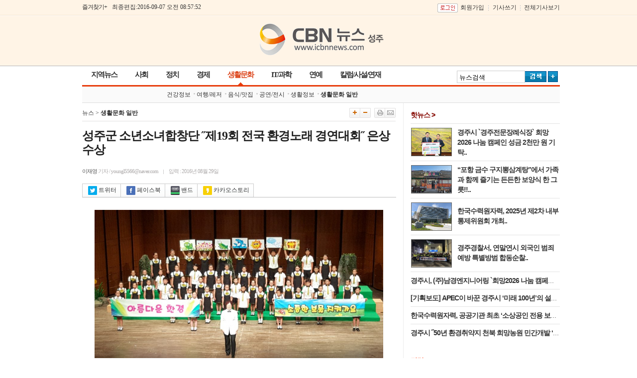

--- FILE ---
content_type: text/html; charset=UTF-8
request_url: http://sj.icbnnews.com/default/index_view_page.php?part_idx=406&idx=53037
body_size: 27764
content:
<!DOCTYPE html PUBLIC "-//W3C//DTD XHTML 1.0 Transitional//EN" "http://www.w3.org/TR/xhtml1/DTD/xhtml1-transitional.dtd">
<html xmlns="http://www.w3.org/1999/xhtml">
<head>
<title>성주군 소년소녀합창단 ˝제19회 전국 환경노래 경연대회˝ 은상 수상 - CBN뉴스 - 성주</title>
<meta name="description" content="성주군 소년소녀합창단은 지난 25일 대구문화예술회관에서 열린 “2016년 제19회 전국 환경노래 경연대회”에 참가해 합창 초중고 통합부문에서 은상의 영예를 안았다.
"/>
<meta name="keywords" content="성주군 소년소녀합창단 ˝제19회 전국 환경노래 경연대회˝ 은상 수상" />
<meta http-equiv="Content-Type" content="text/html; charset=euc-kr" />
<meta name="naver-site-verification" content="4c0449f7fdd6ea256d6a0637e37b090eeee6b5df"/>
<meta http-equiv="Content-Language" content="ko">
<meta http-equiv="imagetoolbar" content="no" />
<meta http-equiv="expires" content="-1" />
<meta http-equiv="pragma" content="no-cache" />
<meta http-equiv="X-UA-Compatible" content="IE=Edge" />
<meta name="viewport" content="width=device-width">
<meta name="twitter:card" content="summary">
<meta name="twitter:site" content="CBN뉴스 - 성주">
<meta name="twitter:title" content="성주군 소년소녀합창단 ˝제19회 전국 환경노래 경연대회˝ 은상 수상" />
<meta name="twitter:description" content="성주군 소년소녀합창단은 지난 25일 대구문화예술회관에서 열린 “2016년 제19회 전국 환경노래 경연대회”에 참가해 합창 초중고 통합부문에서 은상의 영예를 안았다.
" />
<meta name="twitter:image" content="http://sj.icbnnews.com/data/newsData/1472447888.jpeg" />
<meta property="og:title" content="성주군 소년소녀합창단 ˝제19회 전국 환경노래 경연대회˝ 은상 수상" />
<meta property="og:url" content="http://sj.icbnnews.com/default/index_view_page.php?part_idx=406&idx=53037" />
<meta property="og:description" content="성주군 소년소녀합창단은 지난 25일 대구문화예술회관에서 열린 “2016년 제19회 전국 환경노래 경연대회”에 참가해 합창 초중고 통합부문에서 은상의 영예를 안았다.
" />
<meta property="og:site_name" content="CBN뉴스 - 성주"/>
<meta property="og:type" content="article"/>
<meta property="og:image" content="http://sj.icbnnews.com/data/newsData/1472447888.jpeg" />
<meta itemprop="name" content="성주군 소년소녀합창단 ˝제19회 전국 환경노래 경연대회˝ 은상 수상">
<meta itemprop="description" content="성주군 소년소녀합창단은 지난 25일 대구문화예술회관에서 열린 “2016년 제19회 전국 환경노래 경연대회”에 참가해 합창 초중고 통합부문에서 은상의 영예를 안았다.
">
<meta itemprop="http://sj.icbnnews.com/data/newsData/1472447888.jpeg">
<link rel="canonical" href="http://sj.icbnnews.com/default/index_view_page.php?part_idx=406&idx=53037">
<link rel="image_srl" href="http://sj.icbnnews.com/data/newsData/1472447888.jpeg" />
<LINK REL="stylesheet" HREF="css/style.css" TYPE="TEXT/CSS">
<script type="text/javascript" language="javascript" src="../lib/flash.js"></script>
<link rel="stylesheet" type="text/css" href="../lib/jsCalendar.css" charset="utf-8">
<script src="../lib/js_date.js" type="text/javascript" charset="utf-8"></script>
<script src="../lib/jsCalendar.js" type="text/javascript" charset="utf-8" ></script>
<script type="text/javascript" charset='utf-8' src="../lib/rolling.js"></script>
<script type="text/javascript" src="http://ajax.googleapis.com/ajax/libs/jquery/1.7.1/jquery.min.js"></script>
<script type="text/javascript" src="../lib/common.js"></script>
<script type="text/javascript" src="../lib/common_view.js"></script>
</head>
<body class="body_bg"> 
<body bgcolor="white" text="black" link="blue" vlink="purple" alink="red" leftmargin="0" marginwidth="0" topmargin="0" marginheight="0" onload=start_cookie();start_count_cookie();>
<table border="0" align="center" cellpadding="0" cellspacing="0">
  <tr>
    <td align="right" valign="top" style="padding:145px 10px 0 0;">

	</td>
    <td>
		<div style="margin:0 auto;width:960px">

<!-- 상단 시작 -->
<table width="960" border="0" align="center" cellpadding="0" cellspacing="0">
<tr>
  <td width="60" class="f09_s"><a href=# onclick="this.style.behavior='url(#default#homepage)';this.setHomePage('http://sj.icbnnews.com');"  class="">즐겨찾기+</a></td>
  <td width="200">최종편집:2016-09-07 오전 08:57:52</td>
  <td height="30" align="right">
    <table border="0" cellspacing="0" cellpadding="0">
    <tr>
      <td style="padding:3px 10px 0 0;"><!--<img src="image/top_icon01.jpg" /><img src="image/top_icon02.jpg" /><img src="image/top_icon03.jpg" />--></td>
      <td style="padding:3px 0 0 0;">
                <a href="login.php"><img src="image/bt_login.gif" align="absmiddle" border="0" hspace="5"></a><a href="member_join.php">회원가입</a><img src="image/div01.gif" align="absmiddle" width="1" height="10" border="0" hspace="8"><a href="mypage_home.php">기사쓰기</a><img src="image/div01.gif" align="absmiddle" width="1" height="10" border="0" hspace="7"><a href="all_news.php" target="_blank">전체기사보기</a>
              </td>
    </tr>
    </table>

  </td>
</tr>
</table>
<table width="960" border="0" align="center" cellpadding="0" cellspacing="0">
<tr>
  <td width="250">
    
<script language="javascript">
<!--
function imagesView( idx, w, h, t ){
	window.open("banner_images_view.php?idx="+idx+"&type="+t,"","scrollbars=yes,width="+w+",height="+h+",top=200,left=200");
}
//-->
</script>


	<table cellpadding="0" cellspacing="0" border="0">
		<tr>
			</table>
  </td>
  <td height="100" align="center">
        <a href="index.php"><img src="../data/designImages/TITLE_LOGO_1459018513.png" width="251" height="66" border="0"></a>
      </td>
  <td width="250">
    
<script language="javascript">
<!--
function imagesView( idx, w, h, t ){
	window.open("banner_images_view.php?idx="+idx+"&type="+t,"","scrollbars=yes,width="+w+",height="+h+",top=200,left=200");
}
//-->
</script>


	<table cellpadding="0" cellspacing="0" border="0">
		<tr>
			</table>
  </td>
</tr>
</table>
<script language="javascript">
<!--
function search_main(){
    if(bbs_search_form.search_order.value=="")	{
        alert("검색할 내용을 입력해 주십시오.");
        bbs_search_form.search_order.focus();
    }
    else {
        bbs_search_form.submit();
    }
}

function search_all(){
    bbs_search_form.search_order.value = "";
    bbs_search_form.submit();
}

function area_search(val){
    location.href="search_list.php?area_part="+val;
}

function show_cate(v){

    var part_cnt = "0" * 1;

    for(var i=1; i <= part_cnt+1; i++){
        document.getElementById('cate_news'+i).style.display='none';
    }

    document.getElementById('cate_news'+v).style.display='';

    if(v == 1){
        document.getElementById("news1").src ='image/menu01_.gif';
    }
    else {
        document.getElementById("news1").src ='image/menu01.gif';
    }
    
}


var sub_part_img_over = new Array();
var sub_part_img_out = new Array();

var part1_num, part2_num;

function part1_over(n){
    var part1_td = document.getElementById('part1_tr').getElementsByTagName('td');
    var sub_part = document.getElementById('sub_part');
    var sub_part_view = sub_part.getElementsByTagName('span');

    for(var i=0; i<part1_td.length; i++){
        if(i == n){
            part1_td[i].className = 'menu_on';
            sub_part_view[i].style.display = '';
        }
        else {
            part1_td[i].className = 'menu_off';
            sub_part_view[i].style.display = 'none';
        }
    }
}

function part2_over(n){
    var sub_part_img = document.getElementsByName('sub_part_img');

    for(var i=0; i<sub_part_img.length; i++){
        if(i == n){
            sub_part_img[i].src = "../data/part/"+sub_part_img_over[i];
        }
        else {
            sub_part_img[i].src = "../data/part/"+sub_part_img_out[i];
        }
    }
}

function part2_out(){
    var sub_part_img = document.getElementsByName('sub_part_img');

    for(var i=0; i<sub_part_img.length; i++){

        sub_part_img[i].src = "../data/part/"+sub_part_img_out[i];

    }
}

function part_out(e,obj){
    var to = e?e.relatedTarget:event.toElement;

    while(to) {
        if(to == obj) return;
        to = to.parentNode;
    }
    //alert('1');
    part1_over(part1_num);
    part2_over(part2_num);
}

function search_main(){
    if(bbs_search_form.search_order.value=="" || bbs_search_form.search_order.value==" 뉴스검색")	{
        alert("검색할 내용을 입력해 주십시오.");
        bbs_search_form.search_order.focus();
    }
    else {
        bbs_search_form.submit();
    }
}

function search_all(){
    bbs_search_form.search_order.value = "";
    bbs_search_form.submit();
}
//-->
</script>
<div style="padding:4px;"></div>
  <table width="100%" border="0" align="center" cellpadding="0" cellspacing="0">
  <tr>
    <td height="32" align="left">
      <div style="float:right; padding:4px 0 0 0; color:#FFF;">
        <table border="0" cellspacing="0" cellpadding="0">
        <form name="bbs_search_form" method="get" action="search_list.php">
        <input type="hidden" name="mode">
        <tr>
          <td><input type="text" name="search_order" style="width:130px; height:21px; border-width:1px; border-color:#cccccc; border-style:solid; padding:2px 5px 0 0;" value=" 뉴스검색" onfocus="if(this.value==' 뉴스검색'){ this.value=''; }"/></td>
          <td width="43"><a href="javascript:search_main();"><img src="image/bt_search.gif" /></a></td>
          <td width="27"><a href="javascript:search_all();"><img src="image/bt_subsearch.gif" hspace="3"/></a></td>
        </tr>
        </form>
        </table>
      </div>
      <table border="0" cellspacing="0" cellpadding="0">
      <tr id="part1_tr">
        <td valign="top" class="menu_off" onmouseover="part1_over('0');" onclick="location.href='http://new.icbnnews.com/';" style="cursor:pointer">지역뉴스</td><td valign="top" class="menu_off" onmouseover="part1_over('1');" onclick="location.href='index_sub.php?part_idx=100';" style="cursor:pointer">사회</td><td valign="top" class="menu_off" onmouseover="part1_over('2');" onclick="location.href='index_sub.php?part_idx=200';" style="cursor:pointer">정치</td><td valign="top" class="menu_off" onmouseover="part1_over('3');" onclick="location.href='index_sub.php?part_idx=300';" style="cursor:pointer">경제</td><script type='text/javascript'>part1_num = 4</script><td valign="top" class="menu_on" onmouseover="part1_over('4');" onclick="location.href='index_sub.php?part_idx=400';" style="cursor:pointer">생활문화</td><td valign="top" class="menu_off" onmouseover="part1_over('5');" onclick="location.href='index_sub.php?part_idx=500';" style="cursor:pointer">IT/과학</td><td valign="top" class="menu_off" onmouseover="part1_over('6');" onclick="location.href='index_sub.php?part_idx=600';" style="cursor:pointer">연예</td><td valign="top" class="menu_off" onmouseover="part1_over('7');" onclick="location.href='index_sub.php?part_idx=700';" style="cursor:pointer">칼럼/사설/연재</td>      </tr>
      </table>
    </td>
  </tr>
  </table>


<div style="border-bottom:1px #dddddd solid; border-top:3px #e83d0d solid; background-color:#fafafa;">
  <table width="100%" border="0" align="center" cellpadding="0" cellspacing="0">
  <tr>
    <td height="32" align="left">

      <div style="padding:2px 0 0 0;">
        <span id='sub_part'>
                <span style="padding:3px 0 0 15px; display:none;" class="sub_menu">
                <a href="http://dg.icbnnews.com" target="_blank">대구·경북</a>        <img src="image/div04.gif" width="3" height="11" hspace="3" /><a href="http://ph.icbnnews.com" target="_blank">포항</a>        <img src="image/div04.gif" width="3" height="11" hspace="3" /><a href="http://gj.icbnnews.com/" target="_blank">경주</a>        <img src="image/div04.gif" width="3" height="11" hspace="3" /><a href="http://gc.icbnnews.com" target="_blank">김천</a>        <img src="image/div04.gif" width="3" height="11" hspace="3" /><a href="http://ad.icbnnews.com" target="_blank">안동</a>        <img src="image/div04.gif" width="3" height="11" hspace="3" /><a href="http://gm.icbnnews.com" target="_blank">구미</a>        <img src="image/div04.gif" width="3" height="11" hspace="3" /><a href="http://yj.icbnnews.com" target="_blank">영주</a>        <img src="image/div04.gif" width="3" height="11" hspace="3" /><a href="http://yc.icbnnews.com" target="_blank">영천</a>        <img src="image/div04.gif" width="3" height="11" hspace="3" /><a href="http://sangju.icbnnews.com" target="_blank">상주</a>        <img src="image/div04.gif" width="3" height="11" hspace="3" /><a href="http://mg.icbnnews.com" target="_blank">문경</a>        <img src="image/div04.gif" width="3" height="11" hspace="3" /><a href="http://gs.icbnnews.com" target="_blank">경산</a>        <img src="image/div04.gif" width="3" height="11" hspace="3" /><a href="http://gw.icbnnews.com" target="_blank">군위</a>        <img src="image/div04.gif" width="3" height="11" hspace="3" /><a href="http://us.icbnnews.com" target="_blank">의성</a>        <img src="image/div04.gif" width="3" height="11" hspace="3" /><a href="http://cs.icbnnews.com" target="_blank">청송</a>        <img src="image/div04.gif" width="3" height="11" hspace="3" /><a href="http://yy.icbnnews.com" target="_blank">영양</a>        <img src="image/div04.gif" width="3" height="11" hspace="3" /><a href="http://yd.icbnnews.com" target="_blank">영덕</a>        <img src="image/div04.gif" width="3" height="11" hspace="3" /><a href="http://cd.icbnnews.com" target="_blank">청도</a>        <img src="image/div04.gif" width="3" height="11" hspace="3" /><a href="http://gr.icbnnews.com" target="_blank">고령</a>        <img src="image/div04.gif" width="3" height="11" hspace="3" /><a href="http://sj.icbnnews.com" target="_blank">성주</a>        <img src="image/div04.gif" width="3" height="11" hspace="3" /><a href="http://cg.icbnnews.com" target="_blank">칠곡</a>        <img src="image/div04.gif" width="3" height="11" hspace="3" /><a href="http://ycg.icbnnews.com" target="_blank">예천</a>        <img src="image/div04.gif" width="3" height="11" hspace="3" /><a href="http://bh.icbnnews.com" target="_blank">봉화</a>        <img src="image/div04.gif" width="3" height="11" hspace="3" /><a href="http://uj.icbnnews.com" target="_blank">울진</a>        <img src="image/div04.gif" width="3" height="11" hspace="3" /><a href="http://ul.icbnnews.com" target="_blank">울릉·독도</a></span>        <span style="padding:3px 0 0 20px; display:none;" class="sub_menu">
                <a href="index_sub.php?part_idx=101" >사건사고</a>        <img src="image/div04.gif" width="3" height="11" hspace="3" /><a href="index_sub.php?part_idx=102" >교육</a>        <img src="image/div04.gif" width="3" height="11" hspace="3" /><a href="index_sub.php?part_idx=103" >환경/노동</a>        <img src="image/div04.gif" width="3" height="11" hspace="3" /><a href="index_sub.php?part_idx=104" >인권/복지</a>        <img src="image/div04.gif" width="3" height="11" hspace="3" /><a href="index_sub.php?part_idx=105" >식품/의료</a>        <img src="image/div04.gif" width="3" height="11" hspace="3" /><a href="index_sub.php?part_idx=106" >인물/여성</a>        <img src="image/div04.gif" width="3" height="11" hspace="3" /><a href="index_sub.php?part_idx=107" >사회일반</a></span>        <span style="padding:3px 0 0 120px; display:none;" class="sub_menu">
                <a href="index_sub.php?part_idx=201" >지방자치</a>        <img src="image/div04.gif" width="3" height="11" hspace="3" /><a href="index_sub.php?part_idx=202" >의회</a>        <img src="image/div04.gif" width="3" height="11" hspace="3" /><a href="index_sub.php?part_idx=203" >행정</a>        <img src="image/div04.gif" width="3" height="11" hspace="3" /><a href="index_sub.php?part_idx=204" >정치 일반</a></span>        <span style="padding:3px 0 0 100px; display:none;" class="sub_menu">
                <a href="index_sub.php?part_idx=301" >생활경제</a>        <img src="image/div04.gif" width="3" height="11" hspace="3" /><a href="index_sub.php?part_idx=302" >부동산</a>        <img src="image/div04.gif" width="3" height="11" hspace="3" /><a href="index_sub.php?part_idx=303" >기업산업</a>        <img src="image/div04.gif" width="3" height="11" hspace="3" /><a href="index_sub.php?part_idx=304" >취업/직장인</a>        <img src="image/div04.gif" width="3" height="11" hspace="3" /><a href="index_sub.php?part_idx=305" >주식/금융</a>        <img src="image/div04.gif" width="3" height="11" hspace="3" /><a href="index_sub.php?part_idx=306" >경제 일반</a></span>        <span style="padding:3px 0 0 170px; display:;" class="sub_menu">
                <a href="index_sub.php?part_idx=401" >건강정보</a>        <img src="image/div04.gif" width="3" height="11" hspace="3" /><a href="index_sub.php?part_idx=402" >여행/레저</a>        <img src="image/div04.gif" width="3" height="11" hspace="3" /><a href="index_sub.php?part_idx=403" >음식/맛집</a>        <img src="image/div04.gif" width="3" height="11" hspace="3" /><a href="index_sub.php?part_idx=404" >공연/전시</a>        <img src="image/div04.gif" width="3" height="11" hspace="3" /><a href="index_sub.php?part_idx=405" >생활정보</a>        <img src="image/div04.gif" width="3" height="11" hspace="3" /><a href="index_sub.php?part_idx=406" ><b>생활문화 일반</b></a></span>        <span style="padding:3px 0 0 300px; display:none;" class="sub_menu">
                <a href="index_sub.php?part_idx=501" >통신/모바일</a>        <img src="image/div04.gif" width="3" height="11" hspace="3" /><a href="index_sub.php?part_idx=502" >인터넷/게임</a>        <img src="image/div04.gif" width="3" height="11" hspace="3" /><a href="index_sub.php?part_idx=503" >IT/과학 일반</a></span>        <span style="padding:3px 0 0 300px; display:none;" class="sub_menu">
                <a href="index_sub.php?part_idx=601" >연예가화제</a>        <img src="image/div04.gif" width="3" height="11" hspace="3" /><a href="index_sub.php?part_idx=602" >방송/드라마</a>        <img src="image/div04.gif" width="3" height="11" hspace="3" /><a href="index_sub.php?part_idx=603" >해외연예</a>        <img src="image/div04.gif" width="3" height="11" hspace="3" /><a href="index_sub.php?part_idx=604" >연예 일반</a></span>        <span style="padding:3px 0 0 500px; display:none;" class="sub_menu">
                <a href="index_sub.php?part_idx=701" >칼럼</a>        <img src="image/div04.gif" width="3" height="11" hspace="3" /><a href="index_sub.php?part_idx=702" >사설</a>        <img src="image/div04.gif" width="3" height="11" hspace="3" /><a href="index_sub.php?part_idx=703" >연재</a>        <img src="image/div04.gif" width="3" height="11" hspace="3" /><a href="index_sub.php?part_idx=704" >칼럼 일반</a></span>        </span>
      </div>
    </td>
  </tr>
  </table>

</div>


<!-- 상단 완료 -->

<table width="960" border="0" align="center" cellpadding="0" cellspacing="0">
<tr>
  <td width="630" align="left" valign="top">

	<div style="padding:3px;"></div>
    <table border="0" cellpadding="0" cellspacing="0" width="100%">
    <tr>
      <td width="292" height="30">
        뉴스  &gt; <b>생활문화 일반</b>
      </td>
      <td align="right">
        <table border="0" cellspacing="0" cellpadding="0">
        <tr>
          <td><a href="#" onclick="javascript:fontSz('+');"><img src="image/bt_txt_big.gif"></a></td>
          <td><a href="#" onclick="javascript:fontSz('-');"><img src="image/bt_txt_small.gif"></a></td>
          <td width="7"></td>
          <td><a href="javascript:article_print('406','53037')"><img src="image/bt_print.gif"></a></td>
          <td><a href="javascript:article_e_mail('406','53037')"><img src="image/bt_email.gif"></a></td>
        </tr>
        </table>
      </td>
    </tr>
    </table>


<div id="view">
<div class="title" style="border-top:1px #e0dfdf solid; padding:15px 0 15px 0">
      <h1>
      성주군 소년소녀합창단 ˝제19회 전국 환경노래 경연대회˝ 은상 수상      </h1>
      	  <br>

      
      <span class="view_title_info" >
      <span class="view_title_name" >이재영</span> 기자 / youngl5566@naver.com<img src="image/view_div01.gif" align="absmiddle" width="1" height="9" border="0" hspace="10">입력 : 2016년 08월 29일	  	  </span>
</div>
</div>



<div class="view_sns_S01">
<a href="javascript:sendNews('twitter','성주군 소년소녀합창단 ˝제19회 전국 환경노래 경연대회˝ 은상 수상','http://sj.icbnnews.com/default/index_view_page.php?part_idx=406&idx=53037');"><div class="view_sns_S02"><img src="image/view_bt_twitter.jpg" width="18" align="absmiddle" hspace="3" alt="트위터">트위터</div></a>
<a href="javascript:sendNews('facebook','성주군 소년소녀합창단 ˝제19회 전국 환경노래 경연대회˝ 은상 수상','http://sj.icbnnews.com/default/index_view_page.php?part_idx=406&idx=53037');"><div class="view_sns_S02"><img src="image/view_bt_facebook.jpg" width="18" align="absmiddle" hspace="3" alt="페이스북">페이스북</div></a>
<a href="javascript:sendNews('band','성주군 소년소녀합창단 ˝제19회 전국 환경노래 경연대회˝ 은상 수상','http://sj.icbnnews.com/default/index_view_page.php?part_idx=406&idx=53037');"><div class="view_sns_S02"><img src="image/view_bt_band.jpg" width="18" align="absmiddle" hspace="3" alt="밴드">밴드</div></a>
<a href="javascript:sendNews('kakaostory','성주군 소년소녀합창단 ˝제19회 전국 환경노래 경연대회˝ 은상 수상','http://sj.icbnnews.com/default/index_view_page.php?part_idx=406&idx=53037');"><div class="view_sns_S02"><img src="image/view_bt_kakaostory.jpg" width="18" align="absmiddle" hspace="3" alt="카카오스토리">카카오스토리</div></a>
</div>




    <table border="0" cellpadding="0" cellspacing="0" width="100%">
    <tr>
      <td class="view_title_text" width="100%" id="fontSzArea">
        
		<div style="padding:10px;"></div>
        <form name="login_form" action="login.php" method="get">
        <input type="hidden" name="login_go" value="/default/index_view_page.php?part_idx=406&idx=53037">
        </form>
		
                <table align='center' border='0' cellpadding='0' cellspacing='0' width='40'><tr><td  height='5'></td></tr><tr><td><span align='center'><a href="javascript:img_view('69475')"><img src='../data/newsThumb/1472447888ADD_thumb580.jpeg' border='0' class=''></a></td></tr><tr><td height='5'></td></tr><tr><td height='15'><font color='#666666'>ⓒ CBN뉴스 - 성주</font></td></tr><tr><td height='10'></td></tr></table>[이재영 기자]= 성주군 소년소녀합창단은 지난 25일 대구문화예술회관에서 열린      “2016년 제19회 전국 환경노래 경연대회”에 참가해 합창 초중고       통합부문에서 은상의 영예를 안았다.<br /><br />이번 대회는 대구광역시, (사)자연보호중앙연맹이 주최하고 GEM&nbsp;Singers 가 주관, 환경부&#8729;대구광역시교육청이 후원하는 합창 경연대회로 환경에 대한 의식을 고취시키고 경연을 통해 자연스럽게&nbsp;환경보호의식을 배우고 익일 수 있는 계기를 마련 하고자, 매년 시행되고 있는 경연대회로 전국 최고의 대회다.&nbsp;<br /> <br />성주군 소년소녀합창단은 김명심 단장, 박명석 부단장, 박은순 지휘,&nbsp;김민희 반주자 등과 성주군 관내 초등학생 55명으로 구성되어 자유곡으로 “농부의 꿈”을, 지정곡으로 “보물찾기”를 불러 아름다운 화음과<br />  멜로디를 선사해 은상을 수상, 상금 1백5십만원을 받았다.<br />
<br />이와 함께 성주군(군수 김항곤)은 “친환경 클린성주 이미지와 함께    성주군의 위상을 드높인 소년소녀합창단의 노고에 진심으로 감사드    리고 노래로 행복을 전하는 우리 단원들을 통해 많은 분들이 위안을    받고 행복한 시간을 가졌으면 좋겠고 앞으로도 소년소녀 합창단이    군민의 삶의 질 향상과 지역예술 발전에도 많은 기여하기를 바란다”    라고 밝혔다.      </td>
    </tr>
    	</table>

<div  class="f11_2">
<div>
이재영 기자 / youngl5566@naver.com<img src="image/view_div01.gif" align="absmiddle" width="1" height="9" border="0" hspace="10">입력 : 2016년 08월 29일 <a href="articlelist.php?group_id=youngl1177"><img src="img/head/bt_pressman_news_list.gif" align="absmiddle" width="75" height="16" border="0" hspace="3"></a>
</div>
<div style="padding:15px;"></div>
<div style="text-align:center">
- Copyrights ⓒCBN뉴스 - 성주. 무단 전재 및 재배포 금지 -
</div>
</div>

<div style="padding:20px 0;">
<div style="text-align:center">
<a href="javascript:sendNews('twitter','성주군 소년소녀합창단 ˝제19회 전국 환경노래 경연대회˝ 은상 수상','http://sj.icbnnews.com/default/index_view_page.php?part_idx=406&idx=53037');"><img src="image/view_bt_twitter.jpg" hspace="3" alt="트위터"></a><a href="javascript:sendNews('facebook','성주군 소년소녀합창단 ˝제19회 전국 환경노래 경연대회˝ 은상 수상','http://sj.icbnnews.com/default/index_view_page.php?part_idx=406&idx=53037');"><img src="image/view_bt_facebook.jpg" hspace="3" alt="페이스북"></a><a href="javascript:sendNews('band','성주군 소년소녀합창단 ˝제19회 전국 환경노래 경연대회˝ 은상 수상','http://sj.icbnnews.com/default/index_view_page.php?part_idx=406&idx=53037');"><img src="image/view_bt_band.jpg" hspace="3" alt="밴드"></a><a href="javascript:sendNews('kakaostory','성주군 소년소녀합창단 ˝제19회 전국 환경노래 경연대회˝ 은상 수상','http://sj.icbnnews.com/default/index_view_page.php?part_idx=406&idx=53037');"><img src="image/view_bt_kakaostory.jpg" hspace="3" alt="카카오스토리"></a>
</div>
</div>
	



	<table border="0" cellpadding="0" cellspacing="0" width="100%">
    <tr>
      <td height="10">



      </td>
    </tr>
	
        </table>
    <table border="0" cellpadding="0" cellspacing="0" width="100%">
    <tr>
      <td height="30">

      </td>
    </tr>
    </table>

    
    <table border="0" cellpadding="0" cellspacing="0" width="100%">
    <tr>
      <td height="30">

      </td>
    </tr>
    </table>
	


  </td>
  <td width="30" style="background-image:url(image/div01.jpg); background-repeat:repeat-y;">&nbsp;</td>
  <td width="300" align="left" valign="top">
    	<iframe src="http://new.icbnnews.com/default/network_right.php" frameborder="0" width="300" height="2350" marginwidth="0" marginheight="0" scrolling="no"></iframe>
    </tr>
</table>
<iframe src="http://new.icbnnews.com/default/network_copyright.php" frameborder="0" width="960" height="195" marginwidth="0" marginheight="0" scrolling="no"></iframe>


--- FILE ---
content_type: text/html; charset=UTF-8
request_url: http://new.icbnnews.com/default/network_right.php
body_size: 21423
content:
<!DOCTYPE html PUBLIC "-//W3C//DTD XHTML 1.0 Transitional//EN" "http://www.w3.org/TR/xhtml1/DTD/xhtml1-transitional.dtd">
<html xmlns="http://www.w3.org/1999/xhtml">
<head>
<meta http-equiv="Content-Type" content="text/html; charset=utf-8" />
<LINK REL="stylesheet" HREF="css/style.css" TYPE="TEXT/CSS">
<script type="text/javascript" language="javascript" src="../lib/flash.js"></script>
<script type="text/javascript">
function link_target(){
	var alink = document.getElementsByTagName("A");

	for(var i=0; i<alink.length; i++){
		alink[i].target = "_blank";
	}
}
</script>
</head>
<body onload="link_target();"> 
<div style="margin:0 auto;width:300px">
<div style="padding:0px;">
	<div style="padding:7px;"></div>
	<div style="width:300px;">
<div align="left" class="subject_font14_hot"><font color="#850800">핫뉴스 &gt;</font></div>
<div style="border-bottom:1px #e3e3e3 solid; margin:7px 0;"></div>
<style>
#wrapper{display:table;}
</style>
        <table width="100%" border="0" cellspacing="0" cellpadding="0">
  <tr>
    <td align="left">
            <table align='left' border='0' cellpadding='0' cellspacing='0'>
      <tr>
        <td style="padding:0 10px 0 0;">
          <a href="index_view_page.php?part_idx=107&idx=181313"><img src='../data/newsThumb/4/1767156413ADD_thumb580_thumb_0_80x55.jpg' border='0' class='main_thumb_img' width='80' height='55' vspace='1' hspace='1'></a>
        </td>
      </tr>
      </table>
            <div id="wrapper">
        <div style="display:table-cell; vertical-align: middle; height:57px;">
          <span class="subject_font14_hot"><a href="index_view_page.php?part_idx=107&idx=181313">경주시 `경주전문장례식장` 희망2026 나눔 캠페인 성금 2천만 원 기탁..</a></span>
		          </div>
      </div>
    </td>
  </tr>
  </table>
  
  	<div style="border-bottom:1px #e3e3e3 solid; margin:7px 0;"></div>
      <table width="100%" border="0" cellspacing="0" cellpadding="0">
  <tr>
    <td align="left">
            <table align='left' border='0' cellpadding='0' cellspacing='0'>
      <tr>
        <td style="padding:0 10px 0 0;">
          <a href="index_view_page.php?part_idx=406&idx=181336"><img src='../data/newsThumb/3/1767309056ADD_thumb580_thumb_0_80x55.jpg' border='0' class='main_thumb_img' width='80' height='55' vspace='1' hspace='1'></a>
        </td>
      </tr>
      </table>
            <div id="wrapper">
        <div style="display:table-cell; vertical-align: middle; height:57px;">
          <span class="subject_font14_hot"><a href="index_view_page.php?part_idx=406&idx=181336">“포항 금수 구지뽕삼계탕”에서 가족과 함께 즐기는 든든한 보양식 한 그릇!!..</a></span>
		          </div>
      </div>
    </td>
  </tr>
  </table>
  
  	<div style="border-bottom:1px #e3e3e3 solid; margin:7px 0;"></div>
      <table width="100%" border="0" cellspacing="0" cellpadding="0">
  <tr>
    <td align="left">
            <table align='left' border='0' cellpadding='0' cellspacing='0'>
      <tr>
        <td style="padding:0 10px 0 0;">
          <a href="index_view_page.php?part_idx=107&idx=181309"><img src='../data/newsThumb/4/1767144530ADD_thumb580_thumb_0_80x55.JPG' border='0' class='main_thumb_img' width='80' height='55' vspace='1' hspace='1'></a>
        </td>
      </tr>
      </table>
            <div id="wrapper">
        <div style="display:table-cell; vertical-align: middle; height:57px;">
          <span class="subject_font14_hot"><a href="index_view_page.php?part_idx=107&idx=181309">한국수력원자력, 2025년 제2차 내부통제위원회 개최..</a></span>
		          </div>
      </div>
    </td>
  </tr>
  </table>
  
  	<div style="border-bottom:1px #e3e3e3 solid; margin:7px 0;"></div>
      <table width="100%" border="0" cellspacing="0" cellpadding="0">
  <tr>
    <td align="left">
            <table align='left' border='0' cellpadding='0' cellspacing='0'>
      <tr>
        <td style="padding:0 10px 0 0;">
          <a href="index_view_page.php?part_idx=107&idx=181308"><img src='../data/newsThumb/4/1767144204ADD_thumb580_thumb_0_80x55.jpg' border='0' class='main_thumb_img' width='80' height='55' vspace='1' hspace='1'></a>
        </td>
      </tr>
      </table>
            <div id="wrapper">
        <div style="display:table-cell; vertical-align: middle; height:57px;">
          <span class="subject_font14_hot"><a href="index_view_page.php?part_idx=107&idx=181308">경주경찰서, 연말연시 외국인 범죄예방 특별방범 합동순찰..</a></span>
		          </div>
      </div>
    </td>
  </tr>
  </table>
  
  	<div style="border-bottom:1px #e3e3e3 solid; margin:7px 0;"></div>
      <table border="0" cellpadding="0" cellspacing="0" width="100%" class="tableFix">
  <tr>
    <td height="20" align="left">
      <div class="strCut"><a href="index_view_page.php?part_idx=107&idx=181295"><span class="subject_font14_hot">경주시, (주)남경엔지니어링 `희망2026 나눔 캠페인 성금 3백만 원` 기탁</span></a></div>
    </td>
  </tr>
  </table>
  
  	<div style="border-bottom:1px #e3e3e3 solid; margin:7px 0;"></div>
      <table border="0" cellpadding="0" cellspacing="0" width="100%" class="tableFix">
  <tr>
    <td height="20" align="left">
      <div class="strCut"><a href="index_view_page.php?part_idx=107&idx=181289"><span class="subject_font14_hot">[기획보도] APEC이 바꾼 경주시 ‘미래 100년’의 설계를 시작하다</span></a></div>
    </td>
  </tr>
  </table>
  
  	<div style="border-bottom:1px #e3e3e3 solid; margin:7px 0;"></div>
      <table border="0" cellpadding="0" cellspacing="0" width="100%" class="tableFix">
  <tr>
    <td height="20" align="left">
      <div class="strCut"><a href="index_view_page.php?part_idx=306&idx=181279"><span class="subject_font14_hot">한국수력원자력, 공공기관 최초 ‘소상공인 전용 보증부대출기금’ 3백억 원 조성</span></a></div>
    </td>
  </tr>
  </table>
  
  	<div style="border-bottom:1px #e3e3e3 solid; margin:7px 0;"></div>
      <table border="0" cellpadding="0" cellspacing="0" width="100%" class="tableFix">
  <tr>
    <td height="20" align="left">
      <div class="strCut"><a href="index_view_page.php?part_idx=107&idx=181277"><span class="subject_font14_hot">경주시 ˝50년 환경취약지 천북 희망농원 민간개발 ‘마지막 선택지’ 놓였다˝</span></a></div>
    </td>
  </tr>
  </table>
  
  
  </div>
<div style="padding:7px;"></div>
	
<script language="javascript">
<!--
function imagesView( idx, w, h, t ){
	window.open("banner_images_view.php?idx="+idx+"&type="+t,"","scrollbars=yes,width="+w+",height="+h+",top=200,left=200");
}
//-->
</script>

	<table width="100%" cellpadding="0" cellspacing="0" border="0">
		<tr>
			</table>
	<div style="padding:7px"></div>

	<div style="float:right; padding:15px 10px 0 0; ">
  <a href="index_sub.php?part_idx=700"><img src="image/bt_more02.gif" /></a>
</div>
<div align="left" class="title_S02">칼럼 ></div>
<div style="padding:5px;"></div>
	<table width="100%" border="0" cellspacing="0" cellpadding="0">
		<tr>
			<td align="left">
									<table align='left' border='0' cellpadding='0' cellspacing='0'><tr><td><table border='0' cellpadding='0' cellspacing='0'><tr><td>				<a href="index_view_page.php?part_idx=704&idx=181700"><img src='../data/newsThumb/4/1769046530ADD_thumb580_thumb_0_80x55.jpeg' border='0' class='main_thumb_img' width='80' height='55' vspace='1' hspace='1'></a>
					</td></tr></table></td><td width='5'></td></tr><tr><td colspan='2' height='5'></td></tr></table>								<span class="subject_font14_hot"><a href="index_view_page.php?part_idx=704&idx=181700"><span class="">오늘도 보이스피싱에 속고 있는 당신에게..</span></a></span><br><table border='0' cellpadding='0' cellspacing='0'><tr><td height='3'></td></tr></table><span style="font-size:9pt; font-family:돋움; letter-spacing:-1px; line-height:150%;  color:#666666;">“경찰입니다. 지금 속고계십니다. 지금 통화하고 있는 그 전화,..</span>&nbsp;			</td>
		</tr>
	</table>

<div style="padding:5px;"></div>
	<table width="100%" border="0" cellspacing="0" cellpadding="0">
		<tr>
			<td align="left">
									<table align='left' border='0' cellpadding='0' cellspacing='0'><tr><td><table border='0' cellpadding='0' cellspacing='0'><tr><td>				<a href="index_view_page.php?part_idx=704&idx=181607"><img src='../data/newsThumb/4/1768781821ADD_thumb580_thumb_0_80x55.png' border='0' class='main_thumb_img' width='80' height='55' vspace='1' hspace='1'></a>
					</td></tr></table></td><td width='5'></td></tr><tr><td colspan='2' height='5'></td></tr></table>								<span class="subject_font14_hot"><a href="index_view_page.php?part_idx=704&idx=181607"><span class="">경북남부보훈지청, 보훈 행정의 시작과 끝! 청렴..</span></a></span><br><table border='0' cellpadding='0' cellspacing='0'><tr><td height='3'></td></tr></table><span style="font-size:9pt; font-family:돋움; letter-spacing:-1px; line-height:150%;  color:#666666;">국가보훈부 공무원으로 근무하며 가장 무겁게 느끼는 단어는 단연 ..</span>&nbsp;			</td>
		</tr>
	</table>

<div style="padding:5px;"></div>
	<table width="100%" border="0" cellspacing="0" cellpadding="0">
		<tr>
			<td align="left">
									<table align='left' border='0' cellpadding='0' cellspacing='0'><tr><td><table border='0' cellpadding='0' cellspacing='0'><tr><td>				<a href="index_view_page.php?part_idx=701&idx=181582"><img src='../data/newsThumb/4/1768526753ADD_thumb580_thumb_0_80x55.jpg' border='0' class='main_thumb_img' width='80' height='55' vspace='1' hspace='1'></a>
					</td></tr></table></td><td width='5'></td></tr><tr><td colspan='2' height='5'></td></tr></table>								<span class="subject_font14_hot"><a href="index_view_page.php?part_idx=701&idx=181582"><span class=""><유수빈 변호사 칼럼> 46-학교폭력 피해자, 민사소송도 가능한가요?..</span></a></span><br><table border='0' cellpadding='0' cellspacing='0'><tr><td height='3'></td></tr></table><span style="font-size:9pt; font-family:돋움; letter-spacing:-1px; line-height:150%;  color:#666666;">학교폭력 사건은 겉으로 보기에는 학생들 간의 다툼처럼 보일 수 ..</span>&nbsp;			</td>
		</tr>
	</table>

<div style="padding:5px;"></div>
	<table width="100%" border="0" cellspacing="0" cellpadding="0">
		<tr>
			<td align="left">
									<table align='left' border='0' cellpadding='0' cellspacing='0'><tr><td><table border='0' cellpadding='0' cellspacing='0'><tr><td>				<a href="index_view_page.php?part_idx=704&idx=181495"><img src='../data/newsThumb/1/1768203197_thumb_0_80x55.jpg' border='0' class='main_thumb_img' width='80' height='55' vspace='1' hspace='1'></a>
					</td></tr></table></td><td width='5'></td></tr><tr><td colspan='2' height='5'></td></tr></table>								<span class="subject_font14_hot"><a href="index_view_page.php?part_idx=704&idx=181495"><span class="">대구경북신공항! 미래를 여는 담대한 결단을 환영한다!..</span></a></span><br><table border='0' cellpadding='0' cellspacing='0'><tr><td height='3'></td></tr></table><span style="font-size:9pt; font-family:돋움; letter-spacing:-1px; line-height:150%;  color:#666666;">한 지역의 발전을 평가할 때 인구 증가율이나 산업 성장률 같은 ..</span>&nbsp;			</td>
		</tr>
	</table>

<div style="padding:5px;"></div>
	<table width="100%" border="0" cellspacing="0" cellpadding="0">
		<tr>
			<td align="left">
									<table align='left' border='0' cellpadding='0' cellspacing='0'><tr><td><table border='0' cellpadding='0' cellspacing='0'><tr><td>				<a href="index_view_page.php?part_idx=701&idx=180971"><img src='../data/newsThumb/4/1766109507ADD_thumb580_thumb_0_80x55.jpg' border='0' class='main_thumb_img' width='80' height='55' vspace='1' hspace='1'></a>
					</td></tr></table></td><td width='5'></td></tr><tr><td colspan='2' height='5'></td></tr></table>								<span class="subject_font14_hot"><a href="index_view_page.php?part_idx=701&idx=180971"><span class=""><유수빈 변호사 칼럼> 45-소년재판! 법정에 들어가기 전 꼭 알아야 할 이야기..</span></a></span><br><table border='0' cellpadding='0' cellspacing='0'><tr><td height='3'></td></tr></table><span style="font-size:9pt; font-family:돋움; letter-spacing:-1px; line-height:150%;  color:#666666;">소년재판’이라는 단어를 검색해 이 글을 읽고 계신 분들 대부분은..</span>&nbsp;			</td>
		</tr>
	</table>


<div style="padding:7px;"></div>
	
<script language="javascript">
<!--
function imagesView( idx, w, h, t ){
	window.open("banner_images_view.php?idx="+idx+"&type="+t,"","scrollbars=yes,width="+w+",height="+h+",top=200,left=200");
}
//-->
</script>

	<table width="100%" cellpadding="0" cellspacing="0" border="0">
		<tr>
			</table>
	<div style="padding:7px"></div>
	<div style="float:right; padding:15px 10px 0 0; ">
  <a href="index_sub.php?part_idx=700"><img src="image/bt_more02.gif" /></a>
</div>
<div align="left" class="title_S02">기획/특집  ></div>
<div style="padding:5px;"></div>

<table cellspacing="0" cellpadding="0" width="100%">

	<tr>
	  <td width="80"><a href="index_view_page.php?part_idx=704&idx=181700"><img src='../data/newsThumb/4/1769046530ADD_thumb580_thumb_0_80x55.jpeg' border='0' class='main_thumb_img' width='80' height='55' vspace='1' hspace='1'></td>	  <td  style="padding:0 0 0 10px;">
		<div><span class="subject_font14_hot"><a href="index_view_page.php?part_idx=704&idx=181700">오늘도 보이스피싱에 속고 있는 당신에게..</a></span></div>
			  </td>
	</tr>

<tr><td height="10" colspan="2" align="left" valign="top"></td></tr>

	<tr>
	  <td width="80"><a href="index_view_page.php?part_idx=704&idx=181607"><img src='../data/newsThumb/4/1768781821ADD_thumb580_thumb_0_80x55.png' border='0' class='main_thumb_img' width='80' height='55' vspace='1' hspace='1'></td>	  <td  style="padding:0 0 0 10px;">
		<div><span class="subject_font14_hot"><a href="index_view_page.php?part_idx=704&idx=181607">경북남부보훈지청, 보훈 행정의 시작과 끝! 청렴..</a></span></div>
			  </td>
	</tr>

<tr><td height="10" colspan="2" align="left" valign="top"></td></tr>

	<tr>
	  <td width="80"><a href="index_view_page.php?part_idx=701&idx=181582"><img src='../data/newsThumb/4/1768526753ADD_thumb580_thumb_0_80x55.jpg' border='0' class='main_thumb_img' width='80' height='55' vspace='1' hspace='1'></td>	  <td  style="padding:0 0 0 10px;">
		<div><span class="subject_font14_hot"><a href="index_view_page.php?part_idx=701&idx=181582"><유수빈 변호사 칼럼> 46-학교폭력 피해자, 민사소송도 가능한가요?..</a></span></div>
			  </td>
	</tr>

<tr><td height="10" colspan="2" align="left" valign="top"></td></tr>

	<tr>
	  <td width="80"><a href="index_view_page.php?part_idx=704&idx=181495"><img src='../data/newsThumb/1/1768203197_thumb_0_80x55.jpg' border='0' class='main_thumb_img' width='80' height='55' vspace='1' hspace='1'></td>	  <td  style="padding:0 0 0 10px;">
		<div><span class="subject_font14_hot"><a href="index_view_page.php?part_idx=704&idx=181495">대구경북신공항! 미래를 여는 담대한 결단을 환영한다!..</a></span></div>
			  </td>
	</tr>

<tr><td height="10" colspan="2" align="left" valign="top"></td></tr>

	<tr>
	  <td width="80"><a href="index_view_page.php?part_idx=701&idx=180971"><img src='../data/newsThumb/4/1766109507ADD_thumb580_thumb_0_80x55.jpg' border='0' class='main_thumb_img' width='80' height='55' vspace='1' hspace='1'></td>	  <td  style="padding:0 0 0 10px;">
		<div><span class="subject_font14_hot"><a href="index_view_page.php?part_idx=701&idx=180971"><유수빈 변호사 칼럼> 45-소년재판! 법정에 들어가기 전 꼭 알아야 할 이야기..</a></span></div>
			  </td>
	</tr>

</table>

<div style="padding:10px;"></div>
	<div style="padding:0px 0 7px 0;">
<div class="T_Title"><font color="#cb5b51">포토&동영상</font></div>          
</div>

<script language="javascript">
var nHangNo = 0;
var nHangInterval = 3000; //이미지바뀌는 속도 4초
var nHangNoOld = nHangNo;
var aHtmls = new Array();
function rotateHanger()
{
	setHanger();
	nHangNoOld = nHangNo;
	(nHangNo==(aHtmls.length-1))?nHangNo=0:nHangNo++;
	setTimeout('rotateHanger()',nHangInterval);
}

function changeHanger(nGotoNo)
{
	nHangNo = nGotoNo;
	setHanger();
}

function setHanger()
{
	clearHangerButton();
	
	var divHanger = document.getElementById("divHanger");

	if(divHanger.filters) { divHanger.filters[0].apply(); }
	
	if(navigator.appName=='Netscape' && document.getElementById) {
		document.getElementById("divHanger").innerHTML=aHtmls[nHangNo];
	} else {
		document.getElementById("divHanger").innerHTML=aHtmls[nHangNo];
	}
	
	if(divHanger.filters) { divHanger.filters[0].play(); }
}

function clearHangerButton()
{
	var nHangCount = aHtmls.length;
	var nSetHangNo = nHangNo;
	
	for(i=0; i<nHangCount; i++){		
		document.getElementById("img_div_"+i).style.display="none";			
	}
	document.getElementById("img_div_"+nSetHangNo).style.display="block";		
	
}

</script>	


			<script language="javascript">
			<!--
				aHtmls[0] = "<table border='0' align='center' cellpadding='0' cellspacing='0'><tr><td width='300' height='170'><div class='headline_news01'><dl><dt></dt><dd class='img'><span class='bg_txt'></span><img src='../data/newsThumb/1/1769132474ADD_thumb580_thumb_300.jpg' border='0' width='300' height='170'><span class='tmp_border'></span></dd><dd class='txt'><a href='index_view_page.php?part_idx=106&idx=181723'>[동정] 주낙영 경주시장..</a></dd></dl></div></td></table>";					
			//-->
			</script>				
	
			<script language="javascript">
			<!--
				aHtmls[1] = "<table border='0' align='center' cellpadding='0' cellspacing='0'><tr><td width='300' height='170'><div class='headline_news01'><dl><dt></dt><dd class='img'><span class='bg_txt'></span><img src='../data/newsThumb/4/1769132675ADD_thumb580_thumb_300.jpg' border='0' width='300' height='170'><span class='tmp_border'></span></dd><dd class='txt'><a href='index_view_page.php?part_idx=406&idx=181722'>경주시, 해설로 만나는 클래식의 즐거움 ˝조희창의 토요 클래식 살롱˝ ..</a></dd></dl></div></td></table>";					
			//-->
			</script>				
	
			<script language="javascript">
			<!--
				aHtmls[2] = "<table border='0' align='center' cellpadding='0' cellspacing='0'><tr><td width='300' height='170'><div class='headline_news01'><dl><dt></dt><dd class='img'><span class='bg_txt'></span><img src='../data/newsThumb/4/1769127524ADD_thumb580_thumb_300.JPG' border='0' width='300' height='170'><span class='tmp_border'></span></dd><dd class='txt'><a href='index_view_page.php?part_idx=107&idx=181721'>경주시, 동천동. 보덕동 현장 중심 소통 `주민 목소리 직접 청취`..</a></dd></dl></div></td></table>";					
			//-->
			</script>				
	
			<div id='divHanger' STYLE="filter:progid:DXImageTransform.Microsoft.Wipe(GradientSize=1.0, wipeStyle=0, duration=1 ,motion='forward');width:;height:175px;left:0x;top:0px;z-index:2;"></div> 

			<table align="center" border="0" cellpadding="0" cellspacing="0">
				<tr>
									<td width="73" height="65" align="center" id="photo_small">
						<a href="index_view_page.php?part_idx=106&idx=181723" onmouseover="changeHanger('0')"><div id="img_div_0" style="border: 3px solid rgb(249, 25, 18); position: absolute; width: 89px; height: 59px; opacity: 1;"></div><img src='../data/newsThumb/1/1769132474ADD_thumb580_thumb_95.jpg' border='0' width='95' height='65'></a>
					</td>
										<td width="6" valign="top"></td>
														<td width="73" height="65" align="center" id="photo_small">
						<a href="index_view_page.php?part_idx=406&idx=181722" onmouseover="changeHanger('1')"><div id="img_div_1" style="border: 3px solid rgb(249, 25, 18); position: absolute; width: 89px; height: 59px; opacity: 1;"></div><img src='../data/newsThumb/4/1769132675ADD_thumb580_thumb_95.jpg' border='0' width='95' height='65'></a>
					</td>
										<td width="6" valign="top"></td>
														<td width="73" height="65" align="center" id="photo_small">
						<a href="index_view_page.php?part_idx=107&idx=181721" onmouseover="changeHanger('2')"><div id="img_div_2" style="border: 3px solid rgb(249, 25, 18); position: absolute; width: 89px; height: 59px; opacity: 1;"></div><img src='../data/newsThumb/4/1769127524ADD_thumb580_thumb_95.JPG' border='0' width='95' height='65'></a>
					</td>
														
				</tr>
			</table>








<script language='javascript'>
	rotateHanger();
</script>

<div style="padding:7px;"></div>
	<div style="float:right; padding:15px 10px 0 0; ">
  <a href="index_sub.php?part_idx=700"><img src="image/bt_more02.gif" /></a>
</div>
<div align="left" class="title_S02">기자수첩</div>
<div style="padding:5px;"></div>
<table cellspacing="0" cellpadding="0" width="100%">
</table>

<div style="padding:10px;"></div>	
</div>
</div>
</body>
</html>


--- FILE ---
content_type: text/html; charset=UTF-8
request_url: http://new.icbnnews.com/default/network_copyright.php
body_size: 5388
content:
<!DOCTYPE html PUBLIC "-//W3C//DTD XHTML 1.0 Transitional//EN" "http://www.w3.org/TR/xhtml1/DTD/xhtml1-transitional.dtd">
<html xmlns="http://www.w3.org/1999/xhtml">
<head>
<meta http-equiv="Content-Type" content="text/html; charset=utf-8" />
<LINK REL="stylesheet" HREF="css/style.css" TYPE="TEXT/CSS">
<script type="text/javascript" language="javascript" src="../lib/flash.js"></script>
<script type="text/javascript">
function link_target(){
	var alink = document.getElementsByTagName("A");

	for(var i=0; i<alink.length; i++){
		alink[i].target = "_blank";
	}
}
</script>
</head>
<body onload="link_target();"> 
<div style="margin:0 auto;width:960px">
		<div style="background-color:#eeeeee; height:35px;">
<div style="float:right; padding:8px 10px 0 0;">
<a href="http://www.icbnnews.com/default"><img src="http://www.icbnnews.com/default/image/bt_home.jpg" /></a><a href="javascript:history.back(-1)"><img src="http://www.icbnnews.com/default/image/bt_back.jpg" /></a><a href="#"><img src="http://www.icbnnews.com/default/image/bt_top.jpg" width="42" height="18" /></a>
</div>

<div style="text-align:left; padding:10px 0 0 25px; font-size:12px; letter-spacing:-1px; font-family:'NanumGothicBold', 'NanumGothic', '돋움', 'Tahoma', 'Helvetica',  sans-serif; color:#333;">
        <a href="http://www.icbnnews.com/default/pageview.php?url=page201502">소개</a>
    <img src='http://www.icbnnews.com/default/image/bg.gif' width='12' height='1' align='absmiddle' />    <a href="http://www.icbnnews.com/default/pageview.php?url=page201503">제휴·창업안내</a>
    <img src='http://www.icbnnews.com/default/image/bg.gif' width='12' height='1' align='absmiddle' />    <a href="http://www.icbnnews.com/default/pageview.php?url=page21">개인정보취급방침</a>
    <img src='http://www.icbnnews.com/default/image/bg.gif' width='12' height='1' align='absmiddle' />    <a href="http://www.icbnnews.com/default/pageview.php?url=page0002">윤리강령</a>
    <img src='http://www.icbnnews.com/default/image/bg.gif' width='12' height='1' align='absmiddle' />    <a href="http://www.icbnnews.com/default/pageview.php?url=page0001">편집규약</a>
    <img src='http://www.icbnnews.com/default/image/bg.gif' width='12' height='1' align='absmiddle' />    <a href="http://www.icbnnews.com/default/pageview.php?url=youth">청소년보호정책</a>
    <img src='http://www.icbnnews.com/default/image/bg.gif' width='12' height='1' align='absmiddle' />    <a href="http://www.icbnnews.com/default/pageview.php?url=page707">고충처리인제도</a>
    <img src='http://www.icbnnews.com/default/image/bg.gif' width='12' height='1' align='absmiddle' />    <a href="http://www.icbnnews.com/default/page_advertisement.php?url=page10">광고문의</a>
    <img src='http://www.icbnnews.com/default/image/bg.gif' width='12' height='1' align='absmiddle' />    <a href="http://www.icbnnews.com/default/page_cooperation.php?url=page14">제휴문의</a>
    <img src='http://www.icbnnews.com/default/image/bg.gif' width='12' height='1' align='absmiddle' />    <a href="http://www.icbnnews.com/default/info_write.php?url=page31">기사제보</a>
    </div>

</div>


<table width="960" border="0" align="center" cellpadding="0" cellspacing="0">
<tr>
  <td width="200" height="100" align="center">
    <div style="padding:0px 0 5px 10px; margin:0px; background-color:#eaf7ff; width:150px;">
<table cellpadding="0" cellspacing="0" width="160">		
	<tr>
		<td height="20" style="font-family:'Malgun Gothic', 'Dotum'; sans-serif; font-size:11px;">
			방문자수
		</td>
	</tr>
	<tr>
		<td height="10" style="font-family:'Malgun Gothic', 'Dotum'; sans-serif; font-size:12px;">
			<strong style="color:#6699cc;">어제</strong> 방문자 수 : 18,900		</td>
	</tr>
	<tr>
		<td height="10" style="font-family:'Malgun Gothic', 'Dotum'; sans-serif; font-size:12px;">
			<strong style="color:#900;">오늘</strong> 방문자 수 : 7,644		</td>
	</tr>
	<tr>
		<td height="10" style="font-family:'Malgun Gothic', 'Dotum'; sans-serif; font-size:12px;">
			총 방문자 수 : 88,237,361		</td>
	</tr>
</table>
</div>

  </td>
  <td align="left" style="line-height:180%; color:#666666; font-size:11px; font-family:돋움;">
    상호: 씨비엔뉴스 / 주소: 경주시 초당길 143번길 19 102호 / 발행인.편집인.대표: 이재영 / 청소년보호책임자 : 이재영<br>mail: icbnnews@daum.net / Tel: 054-852-0693 / Fax : 02-6455-4300 / 정기간행물 등록번호 : 경북, 아00128 / 등록일 : 2012년 1월 20일    <br>Copyright ⓒ 씨비엔뉴스  All Rights Reserved. 본지는 신문 윤리강령 및 그 실<a href="http://www.dkbsoft.com" target="_blank"><font color="#666666">천</a>요강을 준<a href="http://www.icbnnews.com/admin" target="_blank"><font color="#666666">수</font></a>함
  </td>
</tr>
</table>
<!--네이버-->
<script type="text/javascript" src="//wcs.naver.net/wcslog.js"></script>
<script type="text/javascript">
if(!wcs_add) var wcs_add = {};
wcs_add["wa"] = "216cc8b0ce8714";
wcs_do();
</script>




<script async src="//pagead2.googlesyndication.com/pagead/js/adsbygoogle.js"></script>
<script>
  (adsbygoogle = window.adsbygoogle || []).push({
    google_ad_client: "ca-pub-5525492432500578",
    enable_page_level_ads: true
  });
</script>



--- FILE ---
content_type: text/html; charset=utf-8
request_url: https://www.google.com/recaptcha/api2/aframe
body_size: 267
content:
<!DOCTYPE HTML><html><head><meta http-equiv="content-type" content="text/html; charset=UTF-8"></head><body><script nonce="hrya7dflBR9ukQ_GNeqhXA">/** Anti-fraud and anti-abuse applications only. See google.com/recaptcha */ try{var clients={'sodar':'https://pagead2.googlesyndication.com/pagead/sodar?'};window.addEventListener("message",function(a){try{if(a.source===window.parent){var b=JSON.parse(a.data);var c=clients[b['id']];if(c){var d=document.createElement('img');d.src=c+b['params']+'&rc='+(localStorage.getItem("rc::a")?sessionStorage.getItem("rc::b"):"");window.document.body.appendChild(d);sessionStorage.setItem("rc::e",parseInt(sessionStorage.getItem("rc::e")||0)+1);localStorage.setItem("rc::h",'1769134672590');}}}catch(b){}});window.parent.postMessage("_grecaptcha_ready", "*");}catch(b){}</script></body></html>

--- FILE ---
content_type: application/javascript
request_url: http://sj.icbnnews.com/lib/common_view.js
body_size: 1022
content:
// 폰트사이즈 조정
var fontObj ;
var nowFontSz = 11 ; // 위의 CSS prtArt와 같은 사이즈로...
function fontSz(){
    if (document.getElementById) fontObj = document.getElementById("fontSzArea").style ;
    else if (document.all) fontObj = document.all("fontSzArea").style ;

    if (arguments[0] == "-"){
        if (nowFontSz <= 9) return ;
        fontObj.fontSize = (nowFontSz-1) + "pt" ;
    }
    else if (arguments[0] == "+"){
        if (nowFontSz >= 14) return ;
        fontObj.fontSize = (nowFontSz+1) + "pt" ;
    }
}
// 이메일
function article_e_mail(part_idx, idx) {
    window.open("./article_e_mail.htm?part_idx="+part_idx+"&idx="+idx, "mail","scrollbars=yes, width=648, height=500, left=0, top=0");
}


// 프린트
function article_print(part_idx, idx) {
    window.open("./article_print.htm?part_idx="+part_idx+"&idx="+idx, "article_print","scrollbars=yes, width=658, height=600, left=0, top=0");
}

function go_login(){
    document.login_form.submit();
}
